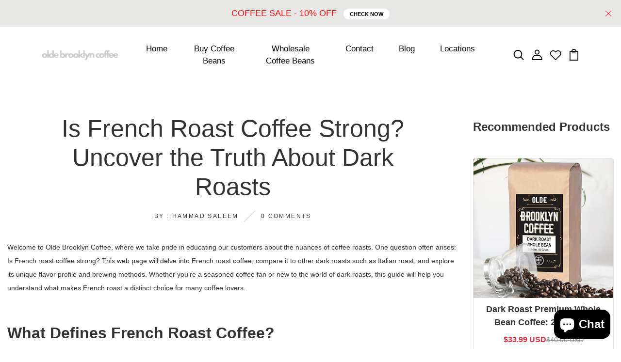

--- FILE ---
content_type: text/html; charset=UTF-8
request_url: https://dev.younet.network/infiniteoption/jxGetCustomVariantId/76801
body_size: 205
content:
 42801221271704